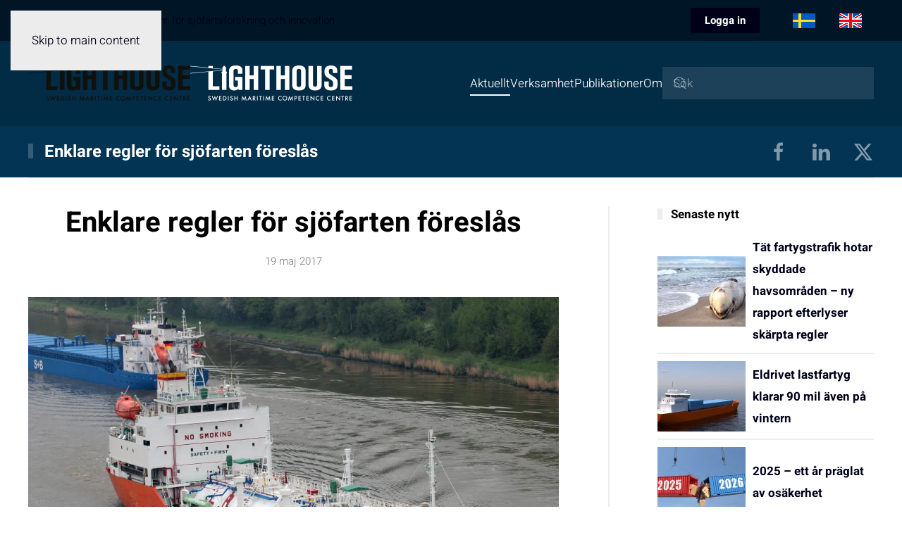

--- FILE ---
content_type: text/html; charset=utf-8
request_url: https://lighthouse.nu/sv/aktuellt/nyheter/enklare-regler-foer-sjoefarten-foereslas
body_size: 17841
content:
<!DOCTYPE html>
<html lang="sv-se" dir="ltr">
    <head>
        <meta name="viewport" content="width=device-width, initial-scale=1">
        <link rel="icon" href="/images/favicon_lighthouse.png" sizes="any">
                <link rel="apple-touch-icon" href="/images/favicon_lighthouse.png">
        <meta charset="utf-8">
	<meta name="och:class" content="ComContent">
	<meta name="och:twittercard" content="true">
	<meta name="twitter:card" content="summary">
	<meta name="twitter:title" content="Enklare regler för sjöfarten föreslås">
	<meta name="twitter:description" content="Det ska bli enklare att registrera mindre skepp och lättare att föra över skepp som köpts i utlandet. Det är två av åtgärderna som regeringen vill...">
	<meta name="twitter:image" content="https://lighthouse.nu/images/post_images/ship-286761.jpg">
	<meta name="och:opengraph" content="true">
	<meta name="och:fediverse" content="true">
	<meta property="og:type" content="article">
	<meta property="og:url" content="https://lighthouse.nu/sv/aktuellt/nyheter/enklare-regler-foer-sjoefarten-foereslas">
	<meta property="og:title" content="Enklare regler för sjöfarten föreslås">
	<meta property="og:image" content="https://lighthouse.nu/images/post_images/ship-286761.jpg">
	<meta property="og:image:width" content="5184">
	<meta property="og:image:height" content="3456">
	<meta property="og:site_name" content="Lighthouse">
	<meta property="og:description" content="Det ska bli enklare att registrera mindre skepp och lättare att föra över skepp som köpts i utlandet. Det är två av åtgärderna som regeringen vill...">
	<meta property="og:updated_time" content="2021-06-15 19:11:06">
	<meta property="og:image:alt" content="Enklare regler för sjöfarten föreslås">
	<meta property="og:locale" content="sv_SE">
	<meta property="article:modified_time" content="2021-06-15 19:11:06">
	<meta property="article:published_time" content="2022-09-13 13:25:34">
	<meta name="description" content="Det ska bli enklare att registrera mindre skepp och lättare att föra över skepp som köpts i utlandet. Det är två av åtgärderna som regeringen vill införa för at...">
	<meta name="generator" content="Joomla! - Open Source Content Management">
	<title>Enklare regler för sjöfarten föreslås - Lighthouse </title>
	<link href="https://lighthouse.nu/sv/search?format=opensearch" rel="search" title="OpenSearch Lighthouse" type="application/opensearchdescription+xml">
<link href="/media/vendor/joomla-custom-elements/css/joomla-alert.min.css?0.4.1" rel="stylesheet">
	<link href="/media/system/css/joomla-fontawesome.min.css?4.5.33" rel="preload" as="style" onload="this.onload=null;this.rel='stylesheet'">
	<link href="/templates/yootheme/css/theme.12.css?1768905241" rel="stylesheet">
	<link href="/templates/yootheme/css/custom.css?4.5.33" rel="stylesheet">
	<link href="/media/mod_languages/css/template.min.css?1f096b" rel="stylesheet">
<script src="/media/vendor/awesomplete/js/awesomplete.min.js?1.1.7" defer></script>
	<script type="application/json" class="joomla-script-options new">{"joomla.jtext":{"JLIB_JS_AJAX_ERROR_OTHER":"Ett fel uppstod när JSON-data hämtades: HTTP %s statuskod.","JLIB_JS_AJAX_ERROR_PARSE":"Ett parsningsfel har uppstått medan följande JSON-data behandlades:<br><code style=\"color:inherit;white-space:pre-wrap;padding:0;margin:0;border:0;background:inherit;\">%s<\/code>","JSHOWPASSWORD":"Visa lösenord","JHIDEPASSWORD":"Dölj lösenord","ERROR":"Fel","MESSAGE":"Meddelande","NOTICE":"Observera","WARNING":"Varning","JCLOSE":"Stäng","JOK":"OK","JOPEN":"Öppna"},"finder-search":{"url":"\/sv\/component\/finder\/?task=suggestions.suggest&amp;format=json&amp;tmpl=component&amp;Itemid=101"},"system.paths":{"root":"","rootFull":"https:\/\/lighthouse.nu\/","base":"","baseFull":"https:\/\/lighthouse.nu\/"},"csrf.token":"829e6e57f7e56a23050beb8fd74bf164","system.keepalive":{"interval":3540000,"uri":"\/sv\/component\/ajax\/?format=json"},"plg_system_schedulerunner":{"interval":300}}</script>
	<script src="/media/system/js/core.min.js?a3d8f8"></script>
	<script src="/media/vendor/webcomponentsjs/js/webcomponents-bundle.min.js?2.8.0" nomodule defer></script>
	<script src="/media/com_finder/js/finder.min.js?755761" type="module"></script>
	<script src="/media/system/js/joomla-hidden-mail.min.js?80d9c7" type="module"></script>
	<script src="/media/system/js/keepalive.min.js?08e025" type="module"></script>
	<script src="/media/system/js/fields/passwordview.min.js?61f142" defer></script>
	<script src="/media/system/js/messages.min.js?9a4811" type="module"></script>
	<script src="/media/plg_system_schedulerunner/js/run-schedule.min.js?229d3b" type="module"></script>
	<script src="/templates/yootheme/packages/theme-analytics/app/analytics.min.js?4.5.33" defer></script>
	<script src="/templates/yootheme/vendor/assets/uikit/dist/js/uikit.min.js?4.5.33"></script>
	<script src="/templates/yootheme/vendor/assets/uikit/dist/js/uikit-icons-tech-space.min.js?4.5.33"></script>
	<script src="/templates/yootheme/js/theme.js?4.5.33"></script>
	<script type="application/ld+json">{"@context":"https://schema.org","@graph":[{"@type":"Organization","@id":"https://lighthouse.nu/#/schema/Organization/base","name":"Lighthouse","url":"https://lighthouse.nu/"},{"@type":"WebSite","@id":"https://lighthouse.nu/#/schema/WebSite/base","url":"https://lighthouse.nu/","name":"Lighthouse","publisher":{"@id":"https://lighthouse.nu/#/schema/Organization/base"},"potentialAction":{"@type":"SearchAction","target":"https://lighthouse.nu/sv/search?q={search_term_string}","query-input":"required name=search_term_string"}},{"@type":"WebPage","@id":"https://lighthouse.nu/#/schema/WebPage/base","url":"https://lighthouse.nu/sv/aktuellt/nyheter/enklare-regler-foer-sjoefarten-foereslas","name":"Enklare regler för sjöfarten föreslås - Lighthouse ","description":"Det ska bli enklare att registrera mindre skepp och lättare att föra över skepp som köpts i utlandet. Det är två av åtgärderna som regeringen vill införa för at...","isPartOf":{"@id":"https://lighthouse.nu/#/schema/WebSite/base"},"about":{"@id":"https://lighthouse.nu/#/schema/Organization/base"},"inLanguage":"sv-SE"},{"@type":"Article","@id":"https://lighthouse.nu/#/schema/com_content/article/294","name":"Enklare regler för sjöfarten föreslås","headline":"Enklare regler för sjöfarten föreslås","inLanguage":"sv-SE","author":{"@type":"Person","name":"wnmedia"},"thumbnailUrl":"images/post_images/ship-286761.jpg","image":"images/post_images/ship-286761.jpg","articleSection":"Nyheter","dateCreated":"2017-05-19T12:52:00+00:00","interactionStatistic":{"@type":"InteractionCounter","userInteractionCount":673},"isPartOf":{"@id":"https://lighthouse.nu/#/schema/WebPage/base"}}]}</script>
	<script>window.yootheme ||= {}; var $theme = yootheme.theme = {"google_analytics":"UA-52203460-1","google_analytics_anonymize":"","i18n":{"close":{"label":"Close"},"totop":{"label":"Back to top"},"marker":{"label":"Open"},"navbarToggleIcon":{"label":"Open Menu"},"paginationPrevious":{"label":"Previous page"},"paginationNext":{"label":"N\u00e4sta sida"},"searchIcon":{"toggle":"Open Search","submit":"Submit Search"},"slider":{"next":"Next slide","previous":"Previous slide","slideX":"Slide %s","slideLabel":"%s of %s"},"slideshow":{"next":"Next slide","previous":"Previous slide","slideX":"Slide %s","slideLabel":"%s of %s"},"lightboxPanel":{"next":"Next slide","previous":"Previous slide","slideLabel":"%s of %s","close":"Close"}}};</script>
	<meta property="og:type"  content="article" />
	<meta property="og:site_name" content="Lighthouse"/>
	<meta property="og:title" content="Enklare regler för sjöfarten föreslås"/>
	<meta property="og:url" content="https%3A%2F%2Flighthouse.nu%2Fsv%2Faktuellt%2Fnyheter%2Fenklare-regler-foer-sjoefarten-foereslas"/>
	<meta name="twitter:card" content="summary">
	<meta name="twitter:title" content="Enklare regler för sjöfarten föreslås"/>
	<meta name="twitter:site" content="Lighthouse"/>
	<meta name="twitter:creator" content="Lighthouse"/>
	<meta property="og:image" content="https://lighthouse.nu/images/post_images/ship-286761.jpg"/>
	<meta name="twitter:image" content="https://lighthouse.nu/images/post_images/ship-286761.jpg" />
	<meta name="twitter:description" content="">
	<meta property="og:locale" content="sv_SE" class="4SEO_ogp_tag">
	<meta property="og:url" content="https://lighthouse.nu/sv/aktuellt/nyheter/enklare-regler-foer-sjoefarten-foereslas" class="4SEO_ogp_tag">
	<meta property="og:site_name" content="Lighthouse" class="4SEO_ogp_tag">
	<meta property="og:type" content="article" class="4SEO_ogp_tag">
	<meta property="og:title" content="Enklare regler för sjöfarten föreslås - Lighthouse " class="4SEO_ogp_tag">
	<meta property="og:description" content="Det ska bli enklare att registrera mindre skepp och lättare att föra över skepp som köpts i utlandet. Det är två av åtgärderna som regeringen vill införa för at..." class="4SEO_ogp_tag">
	<meta property="fb:app_id" content="966242223397117" class="4SEO_ogp_tag">
	<meta property="og:image" content="https://lighthouse.nu/images/post_images/ship-286761.jpg" class="4SEO_ogp_tag">
	<meta property="og:image:width" content="5184" class="4SEO_ogp_tag">
	<meta property="og:image:height" content="3456" class="4SEO_ogp_tag">
	<meta property="og:image:secure_url" content="https://lighthouse.nu/images/post_images/ship-286761.jpg" class="4SEO_ogp_tag">
	<meta name="twitter:card" content="summary" class="4SEO_tcards_tag">
	<meta name="twitter:url" content="https://lighthouse.nu/sv/aktuellt/nyheter/enklare-regler-foer-sjoefarten-foereslas" class="4SEO_tcards_tag">
	<meta name="twitter:title" content="Enklare regler för sjöfarten föreslås - Lighthouse " class="4SEO_tcards_tag">
	<meta name="twitter:description" content="Det ska bli enklare att registrera mindre skepp och lättare att föra över skepp som köpts i utlandet. Det är två av åtgärderna som regeringen vill införa för at..." class="4SEO_tcards_tag">
	<meta name="twitter:image" content="https://lighthouse.nu/images/post_images/ship-286761.jpg" class="4SEO_tcards_tag">
	<meta name="google-site-verification" content="PZtSjUUpx5-r_cOmm9evTbBwgk9-0DHM4uiSOgzPL3k"  class="4SEO_google_site_verification_tag" />
	<meta name="robots" content="max-snippet:-1, max-image-preview:large, max-video-preview:-1" class="4SEO_robots_tag">
	<script type="application/ld+json" class="4SEO_structured_data_breadcrumb">{
    "@context": "http://schema.org",
    "@type": "BreadcrumbList",
    "itemListElement": [
        {
            "@type": "listItem",
            "position": 1,
            "name": "Hem",
            "item": "https://lighthouse.nu/sv/"
        },
        {
            "@type": "listItem",
            "position": 2,
            "name": "Nyheter",
            "item": "https://lighthouse.nu/sv/aktuellt/nyheter"
        }
    ]
}</script>
<script type="application/ld+json" class="4SEO_structured_data_page">{
    "@context": "http://schema.org",
    "@graph": [
        {
            "@type": "NewsArticle",
            "author": {
                "@id": "https://lighthouse.nu/#wnmedia_3fe725cde6"
            },
            "dateModified": "2021-06-15T19:11:06Z",
            "datePublished": "2022-09-13T13:25:34Z",
            "description": "Det ska bli enklare att registrera mindre skepp och lättare att föra över skepp som köpts i utlandet. Det är två av åtgärderna som regeringen vill införa för at...",
            "headline": "Enklare regler för sjöfarten föreslås",
            "image": [
                {
                    "@type": "ImageObject",
                    "url": "https://lighthouse.nu/images/post_images/ship-286761.jpg",
                    "caption": "",
                    "description": "",
                    "width": 5184,
                    "height": 3456
                }
            ],
            "inLanguage": "sv-SE",
            "mainEntityOfPage": {
                "@type": "WebPage",
                "url": "https://lighthouse.nu/sv/aktuellt/nyheter/enklare-regler-foer-sjoefarten-foereslas"
            },
            "publisher": {
                "@id": "https://lighthouse.nu/#defaultPublisher"
            },
            "url": "https://lighthouse.nu/sv/aktuellt/nyheter/enklare-regler-foer-sjoefarten-foereslas"
        },
        {
            "@type": "Person",
            "name": "wnmedia",
            "@id": "https://lighthouse.nu/#wnmedia_3fe725cde6"
        },
        {
            "@id": "https://lighthouse.nu/#defaultPublisher",
            "@type": "Organization",
            "url": "https://lighthouse.nu/",
            "logo": {
                "@id": "https://lighthouse.nu/#defaultLogo"
            },
            "name": "Lighthouse",
            "location": {
                "@id": "https://lighthouse.nu/#defaultPlace"
            }
        },
        {
            "@id": "https://lighthouse.nu/#defaultLogo",
            "@type": "ImageObject",
            "url": "https://lighthouse.nu/images/lighthouse_logo_png-1.png",
            "width": 1918,
            "height": 418
        },
        {
            "@id": "https://lighthouse.nu/#defaultPlace",
            "@type": "Place",
            "address": {
                "@id": "https://lighthouse.nu/#defaultAddress"
            },
            "geo": {
                "@id": "https://lighthouse.nu/#defaultGeo"
            },
            "openingHoursSpecification": [
                {
                    "@type": "OpeningHoursSpecification",
                    "dayOfWeek": [
                        "monday",
                        "tuesday",
                        "wednesday",
                        "thursday",
                        "friday"
                    ],
                    "opens": "08:00",
                    "closes": "18:00"
                }
            ]
        },
        {
            "@id": "https://lighthouse.nu/#defaultAddress",
            "@type": "PostalAddress",
            "addressLocality": "Göteborg",
            "addressRegion": "Västra Götaland",
            "postalCode": "412 96 ",
            "streetAddress": "Chalmers tekniska högskola AB Lighthouse ",
            "addressCountry": ""
        },
        {
            "@id": "https://lighthouse.nu/#defaultGeo",
            "@type": "GeoCoordinates",
            "latitude": "57.7071191",
            "longitude": "11.9374919"
        }
    ]
}</script></head>
    <body class="">

        <div class="uk-hidden-visually uk-notification uk-notification-top-left uk-width-auto">
            <div class="uk-notification-message">
                <a href="#tm-main" class="uk-link-reset">Skip to main content</a>
            </div>
        </div>

        
        
        <div class="tm-page">

                        


<header class="tm-header-mobile uk-hidden@m">


        <div uk-sticky show-on-up animation="uk-animation-slide-top" cls-active="uk-navbar-sticky" sel-target=".uk-navbar-container">
    
        <div class="uk-navbar-container">

            <div class="uk-container uk-container-expand">
                <nav class="uk-navbar" uk-navbar="{&quot;align&quot;:&quot;left&quot;,&quot;container&quot;:&quot;.tm-header-mobile &gt; [uk-sticky]&quot;,&quot;boundary&quot;:&quot;.tm-header-mobile .uk-navbar-container&quot;}">

                                        <div class="uk-navbar-left ">

                                                    <a href="https://lighthouse.nu/sv/" aria-label="Back to home" class="uk-logo uk-navbar-item">
    <picture>
<source type="image/webp" srcset="/templates/yootheme/cache/53/lighthouse_logo_png-1-53ea9f0e.webp 120w, /templates/yootheme/cache/ea/lighthouse_logo_png-1-ea2b72c1.webp 240w" sizes="(min-width: 120px) 120px">
<img alt="Lighthouse" loading="eager" src="/templates/yootheme/cache/ee/lighthouse_logo_png-1-eeb09df6.png" width="120" height="26">
</picture><picture>
<source type="image/webp" srcset="/templates/yootheme/cache/6d/lighthouse_logo_neg_eps-6dd6ed26.webp 120w, /templates/yootheme/cache/09/lighthouse_logo_neg_eps-097df247.webp 240w" sizes="(min-width: 120px) 120px">
<img class="uk-logo-inverse" alt="Lighthouse" loading="eager" src="/templates/yootheme/cache/5e/lighthouse_logo_neg_eps-5ebb2c94.png" width="120" height="26">
</picture></a>
                        
                        
                        
                    </div>
                    
                    
                                        <div class="uk-navbar-right">

                                                    
                        
                                                    <a uk-toggle href="#tm-dialog-mobile" class="uk-navbar-toggle">

                <span class="uk-margin-small-right uk-text-middle">Meny</span>
        
        <div uk-navbar-toggle-icon></div>

        
    </a>
                        
                    </div>
                    
                </nav>
            </div>

        </div>

        </div>
    



        <div id="tm-dialog-mobile" uk-offcanvas="container: true; overlay: true" mode="reveal" flip>
        <div class="uk-offcanvas-bar uk-flex uk-flex-column">

                        <button class="uk-offcanvas-close uk-close-large" type="button" uk-close uk-toggle="cls: uk-close-large; mode: media; media: @s"></button>
            
                        <div class="uk-margin-auto-bottom">
                
<div class="uk-grid uk-child-width-1-1" uk-grid>    <div>
<div class="uk-panel" id="module-113">

    
    
<ul class="uk-nav uk-nav-default uk-nav-accordion" uk-nav="targets: &gt; .js-accordion">
    
	<li class="item-102 uk-active js-accordion uk-open uk-parent"><a href>Aktuellt <span uk-nav-parent-icon></span></a>
	<ul class="uk-nav-sub">

		<li class="item-103 uk-active"><a href="/sv/aktuellt/nyheter">Nyheter</a></li>
		<li class="item-104"><a href="/sv/aktuellt/omvaerld">Omvärld</a></li>
		<li class="item-105"><a href="/sv/aktuellt/externa-utlysningar">Externa utlysningar</a></li>
		<li class="item-109"><a href="/sv/aktuellt/event">Event</a></li>
		<li class="item-110"><a href="/sv/aktuellt/sommar-jobb">Sommarjobb</a></li>
		<li class="item-192"><a href="/sv/aktuellt/forskningsfinansiarer">Forskningsfinansiärer</a></li></ul></li>
	<li class="item-106 js-accordion uk-parent"><a href>Verksamhet <span uk-nav-parent-icon></span></a>
	<ul class="uk-nav-sub">

		<li class="item-112"><a href="/sv/verksamhet/hallbar-sjoefart">Program Hållbar sjöfart</a></li>
		<li class="item-193"><a href="/sv/verksamhet/fossilfri-sjofart">Fossilfri sjöfart</a></li>
		<li class="item-196"><a href="/sv/verksamhet/hamnar">Hamnar</a></li>
		<li class="item-114"><a href="/sv/verksamhet/fokusgrupper">Fokusgrupper</a></li>
		<li class="item-113"><a href="/sv/verksamhet/nria-sjoefart-2025">NRIA Sjöfart 2025</a></li>
		<li class="item-118"><a href="/sv/verksamhet/aktuella-projekt">Lighthouse egna förstudier</a></li>
		<li class="item-119"><a href="/sv/verksamhet/traineeprogram">Traineeprogram</a></li></ul></li>
	<li class="item-107 js-accordion uk-parent"><a href>Publikationer <span uk-nav-parent-icon></span></a>
	<ul class="uk-nav-sub">

		<li class="item-108"><a href="/sv/publikationer/lighthouse-rapporter">Lighthouse rapporter</a></li>
		<li class="item-120"><a href="/sv/publikationer/oevriga-vetenskapliga-rapporter">Andra vetenskapliga rapporter</a></li>
		<li class="item-188"><a href="/sv/publikationer/arsrapporter">Årsrapporter</a></li>
		<li class="item-122"><a href="/sv/publikationer/nyhetsbrev">Nyhetsbrev</a></li></ul></li>
	<li class="item-191 js-accordion uk-parent"><a href>Om <span uk-nav-parent-icon></span></a>
	<ul class="uk-nav-sub">

		<li class="item-111"><a href="/sv/om/om-lighthouse">Om Lighthouse</a></li>
		<li class="item-115"><a href="/sv/om/organisation-och-kontakt">Organisation och kontakt</a></li>
		<li class="item-116"><a href="/sv/om/medlemmar">Medlemmar</a></li>
		<li class="item-117"><a href="/sv/om/pressmaterial">Pressmaterial</a></li></ul></li></ul>

</div>
</div>    <div>
<div class="uk-panel" id="module-116">

    
    
<div class="uk-panel mod-languages">

        <p><span class="uk-h5">Change language</span></p>
    
    
        <ul class="uk-subnav">
                                            <li class="uk-active">
                    <a style="display: flex !important;" href="https://lighthouse.nu/sv/aktuellt/nyheter/enklare-regler-foer-sjoefarten-foereslas">
                                                    <img title="Swedish (Sweden)" src="/media/mod_languages/images/swedish.gif" alt="Swedish (Sweden)">                                            </a>
                </li>
                                                            <li >
                    <a style="display: flex !important;" href="/en/">
                                                    <img title="English (United Kingdom)" src="/media/mod_languages/images/english.gif" alt="English (United Kingdom)">                                            </a>
                </li>
                                    </ul>

    
    
</div>

</div>
</div>    <div>
<div class="uk-panel" id="module-tm-4">

    
    

    <form id="search-tm-4" action="/sv/search" method="get" role="search" class="uk-search js-finder-searchform uk-search-default uk-width-1-1"><span uk-search-icon></span><input name="q" class="js-finder-search-query uk-search-input" placeholder="Sök" required aria-label="Sök" type="search"></form>
    

</div>
</div></div>
            </div>
            
            
        </div>
    </div>
    
    
    

</header>




<header class="tm-header uk-visible@m">

<div class="tm-toolbar uk-visible@m">
    <div class="uk-container uk-flex uk-flex-middle uk-container-xlarge">

                <div>
            <div class="uk-grid-medium uk-child-width-auto uk-flex-middle" uk-grid="margin: uk-margin-small-top">

                                <div>
<div class="uk-panel" id="module-144">

    
    
<div class="uk-margin-remove-last-child custom" >Sveriges samverkansplattform för sjöfartsforskning och innovation </div>

</div>
</div>
                
                
            </div>
        </div>
        
                <div class="uk-margin-auto-left">
            <div class="uk-grid-medium uk-child-width-auto uk-flex-middle" uk-grid="margin: uk-margin-small-top">
                <div>
<div class="uk-panel" id="module-137">

    
    <style>
#login-form-137 .jp_extra_buttons svg, #login-form-137 .jp_extra_buttons img {
  width: 20px;
}
0
</style>
<style>
/*.jp_login
{
	width:px;
}*/
.jp-login-login-form-137{
  width:300px !important;	
}
</style>
    
    <div class="uk-inline">
        <button type="button" class="uk-button uk-button-secondary uk-button-small jp_mainbtn" >Logga in</button>
    <div class="uk-padding-remove" uk-dropdown="mode: click; pos: bottom-center; ">
    <div>
    <form  id="login-form-137"  class="jp-login-login-form-137 uk-card uk-card-body uk-card-secondary uk-padding 0" action="/sv/aktuellt/nyheter/enklare-regler-foer-sjoefarten-foereslas" method="post" >
 
    <h4 class='uk-text-left uk-margin-small  jp_logintitle'>Logga in</h4>
    
   
        <div class="mod-login__username form-group uk-margin-small ">
                                <div class="uk-form-controls uk-margin-small  ">
                <div class="uk-inline uk-width-1-1 inlineinput ">
                <span class="uk-form-icon " uk-icon="icon:user"></span>                <span class="uk-form-icon " uk-icon="icon:user"></span>              		  <input id="modlgn-username-137" type="text" name="username" class="jp_username form-control uk-input uk-width-1-1 " autocomplete="Användarnamn" placeholder="Användarnamn" required="required">
                </div>
                </div>
            
        </div>
        
        <div class="mod-login__password form-group uk-margin-small  ">
          			
                                <div class="uk-form-controls uk-margin-small  ">
                <div class="uk-inline uk-width-1-1 inlineinput">
                <span class="uk-form-icon " uk-icon="icon:lock"></span>                <input id="modlgn-passwd-137" type="password" name="password" autocomplete="Lösenord" class="jp_password form-control uk-input  uk-width-1-1 " placeholder="Lösenord" required="required">
				                </div>
                </div>
          
        </div>
        
    
	            
         
       
                        <div class="mod-login__submit form-group uk-margin-small  ">
            <button type="submit" name="Submit" class="uk-button uk-button-primary uk-button-small uk-width-1-1 jp_loginbtn">Logga in</button>
        </div>
        
                 
        
        
                        
        
		        
        
      
        <input type="hidden" name="option" value="com_users">
        <input type="hidden" name="task" value="user.login">
        <input type="hidden" name="return" value="aHR0cHM6Ly9saWdodGhvdXNlLm51L3N2L2FrdHVlbGx0L255aGV0ZXIvZW5rbGFyZS1yZWdsZXItZm9lci1zam9lZmFydGVuLWZvZXJlc2xhcw==">
        <input type="hidden" name="829e6e57f7e56a23050beb8fd74bf164" value="1">    
   
</form>
     </div>
    </div>
    </div>
  
    
</div>
</div><div>
<div class="uk-panel" id="module-110">

    
    
<div class="uk-panel mod-languages">

    
    
        <ul class="uk-subnav">
                                            <li class="uk-active">
                    <a style="display: flex !important;" href="https://lighthouse.nu/sv/aktuellt/nyheter/enklare-regler-foer-sjoefarten-foereslas">
                                                    <img title="Swedish (Sweden)" src="/media/mod_languages/images/swedish.gif" alt="Swedish (Sweden)">                                            </a>
                </li>
                                                            <li >
                    <a style="display: flex !important;" href="/en/">
                                                    <img title="English (United Kingdom)" src="/media/mod_languages/images/english.gif" alt="English (United Kingdom)">                                            </a>
                </li>
                                    </ul>

    
    
</div>

</div>
</div>
            </div>
        </div>
        
    </div>
</div>

        <div uk-sticky media="@m" show-on-up animation="uk-animation-slide-top" cls-active="uk-navbar-sticky" sel-target=".uk-navbar-container">
    
        <div class="uk-navbar-container">

            <div class="uk-container uk-container-xlarge">
                <nav class="uk-navbar" uk-navbar="{&quot;align&quot;:&quot;left&quot;,&quot;container&quot;:&quot;.tm-header &gt; [uk-sticky]&quot;,&quot;boundary&quot;:&quot;.tm-header .uk-navbar-container&quot;}">

                                        <div class="uk-navbar-left ">

                                                    <a href="https://lighthouse.nu/sv/" aria-label="Back to home" class="uk-logo uk-navbar-item">
    <picture>
<source type="image/webp" srcset="/templates/yootheme/cache/c3/lighthouse_logo_png-1-c3d9f014.webp 230w, /templates/yootheme/cache/df/lighthouse_logo_png-1-df04f360.webp 459w, /templates/yootheme/cache/54/lighthouse_logo_png-1-5434aadf.webp 460w" sizes="(min-width: 230px) 230px">
<img alt="Lighthouse" loading="eager" src="/templates/yootheme/cache/7e/lighthouse_logo_png-1-7e83f2ec.png" width="230" height="50">
</picture><picture>
<source type="image/webp" srcset="/templates/yootheme/cache/fd/lighthouse_logo_neg_eps-fde5823c.webp 230w, /templates/yootheme/cache/db/lighthouse_logo_neg_eps-db3c83f5.webp 459w, /templates/yootheme/cache/50/lighthouse_logo_neg_eps-500cda4a.webp 460w" sizes="(min-width: 230px) 230px">
<img class="uk-logo-inverse" alt="Lighthouse" loading="eager" src="/templates/yootheme/cache/ce/lighthouse_logo_neg_eps-ce88438e.png" width="230" height="50">
</picture></a>
                        
                        
                        
                    </div>
                    
                    
                                        <div class="uk-navbar-right">

                                                    
<ul class="uk-navbar-nav" id="module-111">
    
	<li class="item-102 uk-active uk-parent"><a role="button">Aktuellt</a>
	<div class="uk-drop uk-navbar-dropdown" mode="hover" pos="bottom-left"><div><ul class="uk-nav uk-navbar-dropdown-nav">

		<li class="item-103 uk-active"><a href="/sv/aktuellt/nyheter">Nyheter</a></li>
		<li class="item-104"><a href="/sv/aktuellt/omvaerld">Omvärld</a></li>
		<li class="item-105"><a href="/sv/aktuellt/externa-utlysningar">Externa utlysningar</a></li>
		<li class="item-109"><a href="/sv/aktuellt/event">Event</a></li>
		<li class="item-110"><a href="/sv/aktuellt/sommar-jobb">Sommarjobb</a></li>
		<li class="item-192"><a href="/sv/aktuellt/forskningsfinansiarer">Forskningsfinansiärer</a></li></ul></div></div></li>
	<li class="item-106 uk-parent"><a role="button">Verksamhet</a>
	<div class="uk-drop uk-navbar-dropdown" mode="hover" pos="bottom-left"><div><ul class="uk-nav uk-navbar-dropdown-nav">

		<li class="item-112"><a href="/sv/verksamhet/hallbar-sjoefart">Program Hållbar sjöfart</a></li>
		<li class="item-193"><a href="/sv/verksamhet/fossilfri-sjofart">Fossilfri sjöfart</a></li>
		<li class="item-196"><a href="/sv/verksamhet/hamnar">Hamnar</a></li>
		<li class="item-114"><a href="/sv/verksamhet/fokusgrupper">Fokusgrupper</a></li>
		<li class="item-113"><a href="/sv/verksamhet/nria-sjoefart-2025">NRIA Sjöfart 2025</a></li>
		<li class="item-118"><a href="/sv/verksamhet/aktuella-projekt">Lighthouse egna förstudier</a></li>
		<li class="item-119"><a href="/sv/verksamhet/traineeprogram">Traineeprogram</a></li></ul></div></div></li>
	<li class="item-107 uk-parent"><a role="button">Publikationer</a>
	<div class="uk-drop uk-navbar-dropdown" mode="hover" pos="bottom-left"><div><ul class="uk-nav uk-navbar-dropdown-nav">

		<li class="item-108"><a href="/sv/publikationer/lighthouse-rapporter">Lighthouse rapporter</a></li>
		<li class="item-120"><a href="/sv/publikationer/oevriga-vetenskapliga-rapporter">Andra vetenskapliga rapporter</a></li>
		<li class="item-188"><a href="/sv/publikationer/arsrapporter">Årsrapporter</a></li>
		<li class="item-122"><a href="/sv/publikationer/nyhetsbrev">Nyhetsbrev</a></li></ul></div></div></li>
	<li class="item-191 uk-parent"><a role="button">Om</a>
	<div class="uk-drop uk-navbar-dropdown" mode="hover" pos="bottom-left"><div><ul class="uk-nav uk-navbar-dropdown-nav">

		<li class="item-111"><a href="/sv/om/om-lighthouse">Om Lighthouse</a></li>
		<li class="item-115"><a href="/sv/om/organisation-och-kontakt">Organisation och kontakt</a></li>
		<li class="item-116"><a href="/sv/om/medlemmar">Medlemmar</a></li>
		<li class="item-117"><a href="/sv/om/pressmaterial">Pressmaterial</a></li></ul></div></div></li></ul>

                        
                                                    
<div class="uk-navbar-item" id="module-tm-3">

    
    

    <form id="search-tm-3" action="/sv/search" method="get" role="search" class="uk-search js-finder-searchform uk-search-navbar"><span uk-search-icon></span><input name="q" class="js-finder-search-query uk-search-input" placeholder="Sök" required aria-label="Sök" type="search"></form>
    

</div>

                        
                    </div>
                    
                </nav>
            </div>

        </div>

        </div>
    







</header>

            
            

            <main id="tm-main" >

                
                <div id="system-message-container" aria-live="polite"></div>

                <!-- Builder #template-MWHj7Jxr -->
<div class="uk-section-primary uk-section uk-section-xsmall">
    
        
        
        
            
                                <div class="uk-container uk-container-xlarge">                
                    <div class="uk-grid tm-grid-expand uk-margin" uk-grid>
<div class="uk-grid-item-match uk-flex-middle uk-width-1-2@m">
    
        
            
            
                        <div class="uk-panel uk-width-1-1">            
                
                    
<h1 class="uk-h3 uk-heading-bullet">        Enklare regler för sjöfarten föreslås    </h1>
                
                        </div>            
        
    
</div>
<div class="uk-grid-item-match uk-flex-middle uk-width-1-2@m">
    
        
            
            
                        <div class="uk-panel uk-width-1-1">            
                
                    
<div class="uk-margin uk-text-right" uk-scrollspy="target: [uk-scrollspy-class];">    <ul class="uk-child-width-auto uk-grid-medium uk-flex-inline uk-flex-middle" uk-grid>
            <li class="el-item">
<a class="el-link uk-icon-link" href="http://www.facebook.com/lighthousese" aria-label="Besök vår Facebook" target="_blank" rel="noreferrer"><span uk-icon="icon: facebook; width: 30; height: 30;"></span></a></li>
            <li class="el-item">
<a class="el-link uk-icon-link" href="https://www.linkedin.com/company/lighthouse-swedish-maritime-competence-centre?trk=company_name" aria-label="Besök vår LinkedIn" target="_blank" rel="noreferrer"><span uk-icon="icon: linkedin; width: 30; height: 30;"></span></a></li>
            <li class="el-item">
<a class="el-link uk-icon-link" href="https://x.com/LighthouseSE" aria-label="Besök vår X.com profil" target="_blank" rel="noreferrer"><span uk-icon="icon: x; width: 30; height: 30;"></span></a></li>
    
    </ul></div>
                
                        </div>            
        
    
</div></div>
                                </div>                
            
        
    
</div>
<div class="uk-section-default uk-section uk-padding-remove-top">
    
        
        
        
            
                                <div class="uk-container uk-container-large">                
                    <div class="uk-grid tm-grid-expand uk-child-width-1-1 uk-grid-margin">
<div class="uk-width-1-1">
    
        
            
            
            
                
                    <hr>
                
            
        
    
</div></div><div class="uk-grid tm-grid-expand uk-grid-column-large uk-grid-divider uk-grid-margin" uk-grid>
<div class="uk-width-2-3@m">
    
        
            
            
            
                
                    
<h1 class="uk-margin-small uk-width-2xlarge uk-margin-auto uk-text-center">        Enklare regler för sjöfarten föreslås    </h1><div class="uk-panel uk-text-meta uk-margin uk-margin-remove-bottom uk-text-center">19 maj 2017</div>
<div class="uk-margin-medium">
        <picture>
<source type="image/webp" srcset="/templates/yootheme/cache/e2/ship-286761-e222dee8.webp 768w, /templates/yootheme/cache/7b/ship-286761-7b52ce39.webp 940w, /sv/component/ajax/?p=image&amp;src=%7B%22file%22%3A%22images%2Fpost_images%2Fship-286761.jpg%22%2C%22type%22%3A%22webp%2C85%22%2C%22thumbnail%22%3A%221024%2C683%2C%22%7D&amp;hash=af3edbb8 1024w, /sv/component/ajax/?p=image&amp;src=%7B%22file%22%3A%22images%2Fpost_images%2Fship-286761.jpg%22%2C%22type%22%3A%22webp%2C85%22%2C%22thumbnail%22%3A%221366%2C911%2C%22%7D&amp;hash=9ffd29aa 1366w, /sv/component/ajax/?p=image&amp;src=%7B%22file%22%3A%22images%2Fpost_images%2Fship-286761.jpg%22%2C%22type%22%3A%22webp%2C85%22%2C%22thumbnail%22%3A%221600%2C1067%2C%22%7D&amp;hash=202fdf61 1600w, /sv/component/ajax/?p=image&amp;src=%7B%22file%22%3A%22images%2Fpost_images%2Fship-286761.jpg%22%2C%22type%22%3A%22webp%2C85%22%2C%22thumbnail%22%3A%221880%2C1254%2C%22%7D&amp;hash=a76dc91b 1880w" sizes="(min-width: 940px) 940px">
<img src="/templates/yootheme/cache/06/ship-286761-0634f03b.jpeg" width="940" height="627" class="el-image" alt loading="lazy">
</picture>    
    
</div><div class="uk-panel uk-margin-medium uk-width-2xlarge uk-margin-auto"><p>Det ska bli enklare att registrera mindre skepp och lättare att föra över skepp som köpts i utlandet. Det är två av åtgärderna som regeringen vill införa för att underlätta för sjöfarten.</p>



<p>- Regeringen vill utveckla den svenska sjöfarten. Det handlar både om jobben, transporteffektiviteten och klimatet. De regelförenklingar som nu föreslås i lagrådsremissen är ytterligare en bit i regeringens arbete för att främja sjöfarten, säger infrastrukturminister Anna Johansson i regeringens&nbsp;<a href="http://www.regeringen.se/pressmeddelanden/2017/05/regeringen-fortsatter-sitt-arbete-med-regelforenkling-inom-sjofarten/" target="_blank" rel="noreferrer noopener">pressmeddelande</a>.</p>



<ul><li>I lagrådsremissen föreslås att registreringen av mindre skepp förenklas. Genom att storleksmåtten för indelningen av fartyg i skepp och båtar ändras så att fartyg bara kommer att räknas som skepp om deras skrovlängd är över 24 meter. I dag gäller att ett skepp ska ha en längd på minst 12 meter och en bredd på minst 4 meter. Detta innebär att pantsättningen av skepp genom pantbrev och inteckningar bara kommer gälla de lite större fartygen som fortfarande kommer att klassas som skepp. Detta underlättar ägande och användande av mindre fartyg i de maritima näringarna.</li><li>Registreringsskyldigheten för båtar utökas till att inte bara omfatta båtar som används i vissa yrkesmässiga syften utan även andra båtar, men då bara om skrovlängden är 15-24 meter.</li><li>Regeringen föreslår också att det införs en möjlighet till en villkorad tillfällig registrering i fartygsregistret för att underlätta överföringen av skepp som köpts i utlandet och ett utländskt fartygsregister kräver registrering i Sverige innan slutlig avregistrering kan ske i det gamla hemlandet.</li><li>Den otidsenliga rätten till särskiljande skeppsnamn avvecklas också eftersom skepp i dag identifieras genom sitt så kallade IMO-nummer från FN:s sjöfartsorganisation.</li></ul>



<p>Lagändringarna föreslås träda i kraft den 1 februari 2018.</p>



<p>Att genomföra förenklingar för sjöfarten är en av flera aktiviteter som pågår i det sjöfartsdelen av regeringens maritima strategi. Regeringen vill stärka den svenska sjöfartens konkurrenskraft och arbetar för en överflyttning av gods från väg till sjöfart.</p></div><hr>
<div class="uk-text-meta uk-text-center">        Dela på    </div><script>

document.addEventListener('DOMContentLoaded', function () {
	UIkit.icon.add('discord','<svg xmlns="http://www.w3.org/2000/svg" fill="currentColor" class="bi bi-telegram" viewBox="0 0 16 16" width="20" height="20"><path d="M16 8A8 8 0 1 1 0 8a8 8 0 0 1 16 0zM8.287 5.906c-.778.324-2.334.994-4.666 2.01-.378.15-.577.298-.595.442-.03.243.275.339.69.47l.175.055c.408.133.958.288 1.243.294.26.006.549-.1.868-.32 2.179-1.471 3.304-2.214 3.374-2.23.05-.012.12-.026.166.016.047.041.042.12.037.141-.03.129-1.227 1.241-1.846 1.817-.193.18-.33.307-.358.336a8.154 8.154 0 0 1-.188.186c-.38.366-.664.64.015 1.088.327.216.589.393.85.571.284.194.568.387.936.629.093.06.183.125.27.187.331.236.63.448.997.414.214-.02.435-.22.547-.82.265-1.417.786-4.486.906-5.751a1.426 1.426 0 0 0-.013-.315.337.337 0 0 0-.114-.217.526.526 0 0 0-.31-.093c-.3.005-.763.166-2.984 1.09z"/></svg>');
	
	UIkit.icon.add('twitter_new','<svg version="1.0" xmlns="http://www.w3.org/2000/svg" width="20" height="20" viewBox="0 0 461.000000 461.000000" preserveAspectRatio="xMidYMid meet"><g transform="translate(0.000000,461.000000) scale(0.100000,-0.100000)" fill="#000000" stroke="none"><path d="M26 4478 c9 -14 213 -301 320 -448 153 -212 730 -1017 844 -1179 30 -43 162 -227 292 -409 131 -181 240 -336 243 -344 5 -12 -28 -57 -160 -219 -102 -125 -404 -492 -520 -633 -28 -34 -100 -122 -160 -196 -60 -74 -132 -162 -160 -196 -119 -145 -181 -220 -192 -234 -6 -8 -40 -49 -75 -91 -35 -41 -99 -120 -143 -174 -44 -54 -106 -130 -138 -168 -31 -38 -57 -73 -57 -78 0 -5 151 -9 339 -9 l338 0 56 68 c124 150 314 381 347 422 19 23 60 72 90 109 30 36 75 91 100 122 59 74 388 474 491 598 30 35 63 75 73 90 42 56 98 121 105 121 4 0 36 -41 71 -91 36 -51 110 -154 165 -230 55 -76 141 -196 191 -266 50 -70 133 -186 184 -258 52 -71 105 -146 119 -166 166 -236 368 -512 376 -515 5 -2 321 -3 702 -2 l692 3 -42 57 c-23 31 -80 111 -127 177 -91 130 -344 488 -433 611 -69 96 -183 258 -239 337 -23 34 -92 132 -153 218 -60 86 -116 163 -122 170 -7 8 -13 16 -13 19 0 3 -26 40 -58 83 -32 43 -91 126 -132 185 -41 59 -158 224 -259 365 -100 142 -190 268 -198 280 -17 25 -26 12 172 252 61 73 133 162 160 196 28 35 160 196 295 360 135 163 256 312 270 330 14 18 75 92 135 165 61 73 133 161 160 195 91 115 268 328 287 347 10 10 18 22 18 28 0 6 -121 10 -342 10 l-343 0 -61 -78 c-70 -88 -242 -297 -714 -872 -109 -132 -216 -264 -263 -323 -26 -32 -61 -75 -78 -95 -37 -41 -26 -49 -116 79 -29 41 -92 130 -141 199 -49 69 -155 220 -237 335 -82 116 -171 242 -199 282 -28 39 -91 128 -141 198 -49 70 -114 160 -143 201 l-53 74 -715 0 c-570 0 -714 -3 -708 -12z m1270 -481 c55 -77 213 -300 380 -537 57 -80 129 -182 161 -227 32 -46 99 -140 149 -210 90 -127 604 -852 818 -1156 186 -264 505 -713 595 -840 25 -34 70 -98 101 -142 31 -44 96 -135 143 -203 48 -67 87 -127 87 -132 0 -6 -74 -10 -189 -10 l-189 0 -198 276 c-110 153 -215 300 -234 328 -20 28 -62 88 -95 133 -33 45 -94 130 -135 188 -41 58 -96 133 -121 168 -25 34 -66 91 -91 127 -25 36 -94 133 -153 215 -149 207 -277 385 -295 412 -8 12 -103 144 -210 293 -107 148 -209 289 -225 313 -17 23 -75 105 -130 181 -55 77 -118 165 -140 197 -22 31 -142 200 -267 374 -126 173 -228 318 -228 320 0 3 93 5 208 5 l207 0 51 -73z"/></g></svg>');

	UIkit.icon.add('viber','<svg aria-labelledby="viber-icon" role="img" width="20" height="20" viewBox="0 0 24 24" xmlns="http://www.w3.org/2000/svg">fill="currentColor"<title id="viber-icon">Viber icon</title><path d="M20.812 2.343c-.596-.549-3.006-2.3-8.376-2.325 0 0-6.331-.38-9.415 2.451C1.302 4.189.698 6.698.634 9.82.569 12.934.487 18.774 6.12 20.36h.005l-.005 2.416s-.034.979.609 1.178c.779.24 1.236-.504 1.98-1.303.409-.439.972-1.088 1.397-1.582 3.851.322 6.813-.416 7.149-.525.777-.254 5.176-.816 5.893-6.658.738-6.021-.357-9.83-2.338-11.547v.004zm.652 11.112c-.615 4.876-4.184 5.187-4.83 5.396-.285.092-2.895.738-6.164.525 0 0-2.445 2.941-3.195 3.705-.121.121-.271.166-.361.145-.135-.029-.164-.18-.164-.404l.015-4.006c-.015 0 0 0 0 0-4.771-1.336-4.485-6.301-4.425-8.91.044-2.596.538-4.726 1.994-6.167 2.611-2.371 7.997-2.012 7.997-2.012 4.543.016 6.721 1.385 7.223 1.846 1.674 1.432 2.529 4.865 1.904 9.893l.006-.011zM7.741 4.983c.242 0 .459.109.629.311.004.002.58.695.83 1.034.235.32.551.83.711 1.115.285.51.104 1.032-.172 1.248l-.566.45c-.285.229-.25.653-.25.653s.84 3.157 3.959 3.953c0 0 .426.039.654-.246l.451-.569c.213-.285.734-.465 1.244-.181.285.15.795.466 1.116.704.339.24 1.032.826 1.036.826.33.271.404.689.18 1.109v.016c-.23.405-.541.78-.934 1.141h-.008c-.314.27-.629.42-.944.449-.03 0-.075.016-.136 0-.135 0-.27-.029-.404-.061v-.014c-.48-.135-1.275-.48-2.596-1.216-.855-.479-1.574-.96-2.189-1.455-.315-.255-.645-.54-.976-.87l-.076-.028-.03-.03-.029-.029c-.331-.33-.615-.66-.871-.98-.48-.609-.96-1.327-1.439-2.189-.735-1.32-1.08-2.115-1.215-2.596H5.7c-.045-.134-.075-.269-.06-.404-.015-.061 0-.105 0-.141.03-.299.189-.614.458-.944h.005c.355-.39.738-.704 1.146-.933.164-.091.329-.135.479-.135h.016l-.003.012zm4.095-.683h.116l.076.002h.02l.089.005h.511l.135.015h.074l.15.016h.03l.104.015h.016l.074.015c.046 0 .076.016.105.016h.091l.075.029.06.016.06.015.03.015h.045l.046.016h.029l.074.016.045.014.046.016.06.016.03.014c.03 0 .06.016.091.016l.044.015.046.016.119.044.061.031.135.06.045.015.045.016.09.045.061.015.029.015.076.031.029.014.061.031.045.014.045.03.059.03.046.029.03.016.061.03.044.03.075.045.045.016.074.044.016.015.045.031.09.074.046.03.044.03.031.014.045.031.074.074.061.045.045.03.016.015.029.016.074.061.046.044.03.03.045.029.045.031.029.015.12.12.06.061.135.135.031.029c.016.016.045.045.061.075l.029.03.166.194.045.06c.014.016.014.031.029.031l.09.135.045.045.09.12.076.12.045.09.059.105.045.09.016.029.029.061.076.15.074.149.031.075c.059.135.104.27.164.42.074.195.135.404.18.63.045.165.076.315.105.48l.029.27.045.3c.016.121.031.256.031.375.014.121.014.24.014.359v.256c0 .016-.006.029-.014.045-.016.03-.031.045-.061.075-.021.015-.049.046-.08.046-.029.014-.059.014-.09.014h-.045c-.029 0-.059-.014-.09-.029-.029-.016-.061-.03-.074-.061-.016-.029-.045-.061-.061-.09s-.031-.06-.031-.09v-.359c-.014-.209-.029-.425-.059-.639-.016-.146-.045-.284-.061-.42 0-.074-.016-.146-.029-.209l-.029-.15-.038-.141-.016-.09-.045-.15c-.029-.12-.074-.24-.119-.36-.029-.091-.061-.165-.105-.239l-.029-.076-.135-.27-.031-.045c-.061-.135-.135-.27-.225-.391l-.045-.074h-.201l-.064-.091c-.055-.089-.114-.165-.18-.239l-.125-.15-.015-.016-.046-.057-.035-.045-.075-.074-.015-.03-.07-.06-.045-.046-.083-.075-.04-.037-.046-.045-.015-.016c-.016-.015-.045-.045-.075-.06l-.076-.062-.03-.015-.061-.046-.074-.06-.045-.036-.03-.016-.06-.053c0-.016-.016-.016-.031-.016l-.029-.029-.015-.016v-.013l-.03-.014-.061-.037-.044-.031-.075-.045-.06-.045-.029-.016-.032-.013h-.09l-.019-.016-.065-.035-.009-.014-.03-.016-.045-.021h-.012l-.045-.016-.025-.015-.045-.015-.01-.011-.03-.016-.053-.029-.03-.015-.09-.03-.074-.029-.137-.016-.044-.029c-.015-.01-.03-.016-.046-.016l-.029-.015c-.029-.011-.045-.016-.075-.03l-.03-.016h-.029l-.061-.029-.029-.016-.045-.015h-.092c-.008 0-.019-.005-.03-.007h-.09l-.045-.016h-.015l-.045-.016h-.041c-.025-.014-.045-.014-.07-.014l-.01-.016-.06-.015c-.03-.016-.056-.016-.084-.016l-.045-.015-.05-.016-.045-.014-.061-.016h-.061l-.179-.022h-.09l-.116-.015h-.076l-.068-.008h-.03l-.054-.016h-.285l-.01-.015h-.061c-.03 0-.064-.015-.09-.03-.03-.016-.061-.029-.081-.06l-.03-.046c-.029-.029-.029-.06-.045-.09-.014-.028-.014-.059-.014-.089s0-.06.015-.09c.016-.029.029-.06.061-.075.015-.03.044-.044.074-.06.029-.016.061-.03.09-.03h.061l.015.066zm.554 1.574l.037.003.061.006c.008 0 .018 0 .029.003.022 0 .045.004.075.006l.06.008.024.016.045.015.048.015.045.016h.03l.042.015.07.015.056.016.026.014h.073l.119.028.046.015.045.015.045.016s.015 0 .015.015l.046.015.044.016.045.016c.015 0 .03.014.046.014.007 0 .014.016.025.016l.064.03h.029l.09.03.05.029.046.03.108.045.06.015.031.031c.045.014.09.044.135.059l.048.03.048.03.049.029c.045.03.082.046.121.076l.029.014.041.031.022.015.075.045.037.03.065.043.029.015.03.015.046.03.06.046c.015.014.022.014.034.029.01.015.016.015.025.03l.033.03.036.029.03.03.046.046.029.03.016.016.09.089.016.016c0 .015.015.03.029.03l.016.013.045.046.029.045.03.03.045.06.046.046.09.119.014.029.061.076.016.029.015.031.015.029.016.03c.016.015.016.03.029.06l.043.076.016.015.029.061.031.044c.014.015.014.029.029.045l.03.045.03.061.029.059.016.046c.015.044.045.075.06.12 0 .015.015.029.015.045l.045.119.061.195c0 .016.015.045.015.061l.046.135.044.18.046.24c.014.074.014.135.029.211.016.119.03.238.03.359l.015.21v.165c0 .016 0 .029-.015.045l-.044.043c-.029.023-.045.045-.074.061-.03.015-.061.029-.09.04-.031.016-.075.016-.105.016-.029 0-.061-.016-.09-.03-.016 0-.03-.016-.045-.021-.031-.014-.061-.039-.075-.065-.03-.03-.046-.06-.046-.091l-.014-.044v-.313c0-.133-.016-.256-.031-.385-.015-.135-.044-.285-.074-.42-.029-.09-.045-.18-.075-.26l-.03-.091-.029-.075-.016-.03-.045-.12-.045-.09-.075-.149-.069-.12v-.019l-.029-.047-.03-.038-.045-.075-.046-.061-.089-.119c-.046-.061-.09-.12-.142-.178-.014-.015-.029-.029-.029-.045l-.03-.029-.017-.016-.03-.014-.03-.027v-.146l-.119-.113-.075-.068v-.014l-.03-.031-.038-.029-.015-.016c0-.015-.016-.015-.029-.015l-.046-.016-.015-.015-.061-.045-.014-.016-.016-.015c-.012-.015-.023-.015-.03-.015l-.06-.045-.016-.016-.06-.029-.011-.016-.045-.029-.03-.016-.03-.029-.029-.031h-.016c-.029-.029-.06-.044-.105-.06l-.044-.03-.03-.014-.016-.016-.045-.03-.044-.015-.06-.03-.046-.015-.015-.016-.056-.014v-.012l-.091-.03-.06-.03-.03-.015h-.06c-.03-.015-.045-.015-.075-.03H13.2l-.045-.016h-.044l-.046-.014-.029-.016h-.061l-.061-.015-.029-.016h-.165l-.069-.015H12.3l-.046-.016c-.029-.014-.06-.029-.09-.06-.014-.03-.045-.06-.06-.089-.015-.031-.03-.061-.03-.091v-.09c.006-.046.016-.075.03-.105.008-.015.015-.03.03-.045.018-.03.045-.06.075-.075.015-.015.03-.015.044-.029.031-.016.061-.016.091-.016h.06l-.014.055zm.454 1.629c.015 0 .03 0 .044.004.016 0 .031 0 .046.002l.052.005c.104.009.213.024.318.046l.104.023.026.008.114.029.059.02.046.016c.045.014.091.045.135.06l.016.015.06.03.09.046.029.014c.016.016.031.016.046.03.015.016.045.03.06.045.061.03.105.075.15.105l.105.09.09.091.061.074.029.029.03.031.044.06.091.135.075.135.06.12.046.105c.044.104.06.195.09.299.029.091.045.196.06.285l.015.15.016.136V9.8c0 .045-.016.075-.03.105-.015.029-.046.074-.075.09-.03.029-.061.045-.105.061-.029.014-.06.014-.09.014-.029 0-.06 0-.09-.014l-.104-.046c-.03-.03-.06-.045-.091-.091-.015-.029-.029-.06-.045-.104v-.166l-.015-.105-.015-.119-.016-.105-.016-.06c0-.015-.014-.045-.014-.06-.03-.121-.09-.24-.15-.36l-.061-.06-.047-.06-.045-.045-.015-.03-.075-.06-.061-.061-.059-.045c-.016-.015-.03-.015-.061-.029l-.09-.061-.061-.03-.029-.015h-.016l-.076-.031-.09-.03-.09-.015h-.075l-.044-.015-.035-.007h-.045l-.06-.016h-.255l-.015-.075h-.039c-.03-.004-.055-.015-.08-.029-.035-.021-.064-.045-.09-.08-.018-.029-.034-.061-.045-.09-.008-.029-.012-.06-.012-.09 0-.037 0-.075.015-.113.015-.039.03-.07.06-.1l.061-.045c.029-.016.061-.03.09-.03l.062-.075h.032z"/></svg>');
	
	
});


</script>
<script type="text/javascript">
	function copytext(val) {
	  var copyText = document.getElementById("urltocopy_"+val);
	  copyText.select();
	  copyText.setSelectionRange(0, 99999); /*For mobile devices*/
	  document.execCommand("copy");
	  document.querySelector('#urltocopy_'+val).classList.add('uk-form-success');
	   setTimeout(function()
	   { 
		  document.querySelector('#urltocopy_'+val).classList.remove('uk-form-success');
	   }, 3000);
	
	}
	function positionedPopup(url,winName){
		w = 700;
		h = 300;
		LeftPosition = (screen.width) ? (screen.width-w)/2 : 0;
		TopPosition = (screen.height) ? (screen.height-h)/2 : 0;
		settings =
		'height=300,width=700,top='+TopPosition+',left='+LeftPosition+',scrollbars='+scroll+',resizable'
		window.open(url,winName,settings)
	}
 </script>

 <style> 
      .social_elements_share
   {
	   visibility:visible !important;
   }
   .social_elements_share a
   {
	    line-height:unset !important;
   }
 </style>
<!-- Social Elements Custom Field Start -->
<div class="social_elements_share uk-text-center">	
<a id="fblink" aria-label="Share the page link to facebook" rel="external" class="jp_fb_btn uk-button uk- uk-padding-small " uk-tooltip="Facebook" href="#"  onclick="positionedPopup('https://www.facebook.com/sharer/sharer.php?u=https%3A%2F%2Flighthouse.nu%2Fsv%2Faktuellt%2Fnyheter%2Fenklare-regler-foer-sjoefarten-foereslas&display=popup&ref=plugin&src=like&kid_directed_site=0', 'Facebook Share')"><span  uk-icon="icon: facebook; ratio: 2"></span></a><a id="twitterlink" aria-label="Share the page link to twitter" rel="external" class="jp_twitter_btn uk-button uk- uk-padding-small " uk-tooltip="X.com" href="#" onclick="positionedPopup('https://twitter.com/intent/tweet?text=Lighthouse&url=https%3A%2F%2Flighthouse.nu%2Fsv%2Faktuellt%2Fnyheter%2Fenklare-regler-foer-sjoefarten-foereslas', 'Twitter Share')"><span  uk-icon="icon:twitter_new; ratio: 2"></span> </a><a id="linkedinlink" aria-label="Share the page link to linkedin" rel="external" class="jp_li_btn uk-button uk- uk-padding-small " uk-tooltip="Linkedin" href="#" onclick="positionedPopup('https://linkedin.com/shareArticle?mini=true&url=https%3A%2F%2Flighthouse.nu%2Fsv%2Faktuellt%2Fnyheter%2Fenklare-regler-foer-sjoefarten-foereslas&title=Lighthouse', 'Linkedin Share')"><span  uk-icon="icon: linkedin; ratio: 2"></span></a><a id="maillink" aria-label="Share the page link to mail" rel="external" class="jp_mail_btn uk-button uk- uk-padding-small " uk-tooltip="Mail" href="#" onclick="openMailClient('Lighthouse', 'https%3A%2F%2Flighthouse.nu%2Fsv%2Faktuellt%2Fnyheter%2Fenklare-regler-foer-sjoefarten-foereslas', 'Please wait to open your default mail client...'); return false;">
<span uk-icon="icon: mail; ratio: 2"></span>
</a>

<script>
function openMailClient(sitename, url, mail_message) {
// Display a message on the page
var messageDiv = document.createElement("div");
messageDiv.innerHTML = "<p><h5>" + mail_message + "</h5></p>";
messageDiv.style.position = "fixed";
messageDiv.style.top = "50%";
messageDiv.style.left = "50%";
messageDiv.style.transform = "translate(-50%, -50%)";
messageDiv.style.backgroundColor = "#f0f0f0";
messageDiv.style.padding = "20px";
messageDiv.style.boxShadow = "0 0 10px rgba(0, 0, 0, 0.1)";
document.body.appendChild(messageDiv);

// Open the mail client
setTimeout(function() {
window.location.href = "mailto:?subject=" + encodeURIComponent(sitename) + "&body=" + url;
document.body.removeChild(messageDiv);
}, 3000); // Adjust the delay as needed
}
</script></div>
<script>
document.addEventListener('DOMContentLoaded', function () {
	var jp_social_links = document.querySelectorAll('.social_elements_share a');
	jp_social_links.forEach((ele) => {
		ele.addEventListener('click', function(e){
			e.preventDefault();
		});
	});
});


</script>
<!-- Social Elements Custom Field End -->
<nav class="uk-margin-medium uk-text-center">
    <ul class="uk-pagination uk-margin-remove-bottom uk-flex-center" uk-margin>
    
        
                        <li class="uk-margin-auto-right">
                            <a href="/sv/aktuellt/nyheter/moet-lighthouse-postdoktorer-pa-kth-s-marinteknikdagar"><span uk-pagination-previous></span> Föreg</a>
            </li>

        
        
                        <li class="uk-margin-auto-left">
                            <a href="/sv/aktuellt/nyheter/call-for-abstracts-shipping-and-the-environment-2017">Nästa <span uk-pagination-next></span></a>
            </li>

        
    
    </ul>
</nav>
                
            
        
    
</div>
<div class="uk-width-1-3@m">
    
        
            
            
            
                
                    
<div class="uk-h5 uk-heading-bullet">        Senaste nytt    </div>
<ul class="uk-list uk-list-divider">
    
    
                <li class="el-item">            
        <a href="/sv/aktuellt/nyheter/taet-fartygstrafik-hotar-skyddade-havsomraden-ny-rapport-efterlyser-skaerpta-regler" class="uk-link-toggle">    
        <div class="uk-grid uk-grid-small uk-child-width-expand uk-flex-nowrap uk-flex-middle">            <div class="uk-width-auto uk-link-text"><picture>
<source type="image/webp" srcset="/templates/yootheme/cache/a7/shutterstock_2259327291-a797cb39.webp 125w, /templates/yootheme/cache/8f/shutterstock_2259327291-8f32d8ad.webp 250w" sizes="(min-width: 125px) 125px">
<img src="/templates/yootheme/cache/63/shutterstock_2259327291-634be353.jpeg" width="125" height="100" class="el-image" alt="Tät fartygstrafik hotar skyddade havsområden – ny rapport efterlyser skärpta regler" loading="lazy">
</picture></div>            <div>
                <div class="el-content uk-panel uk-text-bold"><span class="uk-link-text uk-margin-remove-last-child">Tät fartygstrafik hotar skyddade havsområden – ny rapport efterlyser skärpta regler</span></div>            </div>
        </div>
        </a>    
        </li>                <li class="el-item">            
        <a href="/sv/aktuellt/nyheter/eldrivet-lastfartyg-klarar-90-mil-aeven-pa-vintern" class="uk-link-toggle">    
        <div class="uk-grid uk-grid-small uk-child-width-expand uk-flex-nowrap uk-flex-middle">            <div class="uk-width-auto uk-link-text"><picture>
<source type="image/webp" srcset="/templates/yootheme/cache/5a/Ska%CC%88rmavbild_2026-01-16_kl._10.19.28-5aafe711.webp 125w, /templates/yootheme/cache/72/Ska%CC%88rmavbild_2026-01-16_kl._10.19.28-720af485.webp 250w" sizes="(min-width: 125px) 125px">
<img src="/templates/yootheme/cache/9e/Ska%CC%88rmavbild_2026-01-16_kl._10.19.28-9e9a779c.png" width="125" height="100" class="el-image" alt="Eldrivet lastfartyg klarar 90 mil även på vintern" loading="lazy">
</picture></div>            <div>
                <div class="el-content uk-panel uk-text-bold"><span class="uk-link-text uk-margin-remove-last-child">Eldrivet lastfartyg klarar 90 mil även på vintern</span></div>            </div>
        </div>
        </a>    
        </li>                <li class="el-item">            
        <a href="/sv/aktuellt/nyheter/2025-ett-ar-praeglat-av-osaekerhet" class="uk-link-toggle">    
        <div class="uk-grid uk-grid-small uk-child-width-expand uk-flex-nowrap uk-flex-middle">            <div class="uk-width-auto uk-link-text"><picture>
<source type="image/webp" srcset="/templates/yootheme/cache/2b/shutterstock_2706749297-2be906a2.webp 125w, /templates/yootheme/cache/03/shutterstock_2706749297-034c1536.webp 250w" sizes="(min-width: 125px) 125px">
<img src="/templates/yootheme/cache/c7/shutterstock_2706749297-c77be27f.jpeg" width="125" height="100" class="el-image" alt="2025 – ett år präglat av osäkerhet" loading="lazy">
</picture></div>            <div>
                <div class="el-content uk-panel uk-text-bold"><span class="uk-link-text uk-margin-remove-last-child">2025 – ett år präglat av osäkerhet</span></div>            </div>
        </div>
        </a>    
        </li>                <li class="el-item">            
        <a href="/sv/aktuellt/nyheter/oegon-pa-plats-tidigt-kan-raedda-liv" class="uk-link-toggle">    
        <div class="uk-grid uk-grid-small uk-child-width-expand uk-flex-nowrap uk-flex-middle">            <div class="uk-width-auto uk-link-text"><picture>
<source type="image/webp" srcset="/templates/yootheme/cache/c4/IMG_1175-c4a5f0cc.webp 125w, /templates/yootheme/cache/ec/IMG_1175-ec00e358.webp 250w" sizes="(min-width: 125px) 125px">
<img src="/templates/yootheme/cache/40/IMG_1175-40b94408.jpeg" width="125" height="100" class="el-image" alt="&quot;Ögon på plats” tidigt kan rädda liv" loading="lazy">
</picture></div>            <div>
                <div class="el-content uk-panel uk-text-bold"><span class="uk-link-text uk-margin-remove-last-child">"Ögon på plats” tidigt kan rädda liv</span></div>            </div>
        </div>
        </a>    
        </li>                <li class="el-item">            
        <a href="/sv/aktuellt/nyheter/antifoulingfaerger-testas-baest-i-stroemmande-vatten" class="uk-link-toggle">    
        <div class="uk-grid uk-grid-small uk-child-width-expand uk-flex-nowrap uk-flex-middle">            <div class="uk-width-auto uk-link-text"><picture>
<source type="image/webp" srcset="/templates/yootheme/cache/55/Invitation_photo-5551c6bb.webp 125w, /templates/yootheme/cache/7d/Invitation_photo-7df4d52f.webp 250w" sizes="(min-width: 125px) 125px">
<img src="/templates/yootheme/cache/d6/Invitation_photo-d62a8912.jpeg" width="125" height="100" class="el-image" alt="Antifoulingfärger testas bäst i strömmande vatten" loading="lazy">
</picture></div>            <div>
                <div class="el-content uk-panel uk-text-bold"><span class="uk-link-text uk-margin-remove-last-child">Antifoulingfärger testas bäst i strömmande vatten</span></div>            </div>
        </div>
        </a>    
        </li>                <li class="el-item">            
        <a href="/sv/aktuellt/nyheter/sa-kan-biogasen-fa-en-betydande-roll-foer-sjoefartens-omstaellning" class="uk-link-toggle">    
        <div class="uk-grid uk-grid-small uk-child-width-expand uk-flex-nowrap uk-flex-middle">            <div class="uk-width-auto uk-link-text"><picture>
<source type="image/webp" srcset="/templates/yootheme/cache/bc/shutterstock_2228357331-bc8bf2cd.webp 125w, /templates/yootheme/cache/94/shutterstock_2228357331-942ee159.webp 250w" sizes="(min-width: 125px) 125px">
<img src="/templates/yootheme/cache/49/shutterstock_2228357331-498bfb2f.jpeg" width="125" height="100" class="el-image" alt="Så kan biogasen få en betydande roll för sjöfartens omställning" loading="lazy">
</picture></div>            <div>
                <div class="el-content uk-panel uk-text-bold"><span class="uk-link-text uk-margin-remove-last-child">Så kan biogasen få en betydande roll för sjöfartens omställning</span></div>            </div>
        </div>
        </a>    
        </li>                <li class="el-item">            
        <a href="/sv/aktuellt/nyheter/fran-motorbat-till-militaerfartyg-traineeprogrammet-gav-isak-nycklarna-till-sjoefartsbranschen" class="uk-link-toggle">    
        <div class="uk-grid uk-grid-small uk-child-width-expand uk-flex-nowrap uk-flex-middle">            <div class="uk-width-auto uk-link-text"><picture>
<source type="image/webp" srcset="/templates/yootheme/cache/5a/IMG_7891-5a52737e.webp 125w, /templates/yootheme/cache/72/IMG_7891-72f760ea.webp 250w" sizes="(min-width: 125px) 125px">
<img src="/templates/yootheme/cache/a6/IMG_7891-a6ace731.jpeg" width="125" height="100" class="el-image" alt="Från motorbåt till militärfartyg – traineeprogrammet gav Isak nycklarna till sjöfartsbranschen" loading="lazy">
</picture></div>            <div>
                <div class="el-content uk-panel uk-text-bold"><span class="uk-link-text uk-margin-remove-last-child">Från motorbåt till militärfartyg – traineeprogrammet gav Isak nycklarna till sjöfartsbranschen</span></div>            </div>
        </div>
        </a>    
        </li>                <li class="el-item">            
        <a href="/sv/aktuellt/nyheter/dnv-metanol-aer-ett-moget-alternativt-braensle" class="uk-link-toggle">    
        <div class="uk-grid uk-grid-small uk-child-width-expand uk-flex-nowrap uk-flex-middle">            <div class="uk-width-auto uk-link-text"><picture>
<source type="image/webp" srcset="/templates/yootheme/cache/b6/shutterstock_2676809041-b6f0c240.webp 125w, /templates/yootheme/cache/9e/shutterstock_2676809041-9e55d1d4.webp 250w" sizes="(min-width: 125px) 125px">
<img src="/templates/yootheme/cache/66/shutterstock_2676809041-66aa038c.jpeg" width="125" height="100" class="el-image" alt="DNV: Metanol är ett moget alternativt bränsle" loading="lazy">
</picture></div>            <div>
                <div class="el-content uk-panel uk-text-bold"><span class="uk-link-text uk-margin-remove-last-child">DNV: Metanol är ett moget alternativt bränsle</span></div>            </div>
        </div>
        </a>    
        </li>                <li class="el-item">            
        <a href="/sv/aktuellt/nyheter/se-uppsamlingsheatet-foer-hallbar-sjoefart" class="uk-link-toggle">    
        <div class="uk-grid uk-grid-small uk-child-width-expand uk-flex-nowrap uk-flex-middle">            <div class="uk-width-auto uk-link-text"><picture>
<source type="image/webp" srcset="/templates/yootheme/cache/cb/shutterstock_2040716723_kopia-cbdbfc7b.webp 125w, /templates/yootheme/cache/e3/shutterstock_2040716723_kopia-e37eefef.webp 250w" sizes="(min-width: 125px) 125px">
<img src="/templates/yootheme/cache/05/shutterstock_2040716723_kopia-053a423e.jpeg" width="125" height="100" class="el-image" alt="Se Hållbar sjöfarts uppsamlingsheat" loading="lazy">
</picture></div>            <div>
                <div class="el-content uk-panel uk-text-bold"><span class="uk-link-text uk-margin-remove-last-child">Se Hållbar sjöfarts uppsamlingsheat</span></div>            </div>
        </div>
        </a>    
        </li>                <li class="el-item">            
        <a href="/sv/aktuellt/nyheter/gott-om-vaetgassatsningar-runt-oestersjoen-men-hur-manga-kommer-lyfta" class="uk-link-toggle">    
        <div class="uk-grid uk-grid-small uk-child-width-expand uk-flex-nowrap uk-flex-middle">            <div class="uk-width-auto uk-link-text"><picture>
<source type="image/webp" srcset="/templates/yootheme/cache/90/shutterstock_2601384465-90764450.webp 125w, /templates/yootheme/cache/b8/shutterstock_2601384465-b8d357c4.webp 250w" sizes="(min-width: 125px) 125px">
<img src="/templates/yootheme/cache/37/shutterstock_2601384465-37aa5a53.jpeg" width="125" height="100" class="el-image" alt="Gott om vätgassatsningar runt Östersjön – men hur många kommer lyfta?" loading="lazy">
</picture></div>            <div>
                <div class="el-content uk-panel uk-text-bold"><span class="uk-link-text uk-margin-remove-last-child">Gott om vätgassatsningar runt Östersjön – men hur många kommer lyfta?</span></div>            </div>
        </div>
        </a>    
        </li>        
    
    
</ul>
                
            
        
    
</div></div>
                                </div>                
            
        
    
</div>

                
            </main>

            

                        <footer>
                <!-- Builder #footer -->
<div class="uk-section-secondary uk-section uk-section-large uk-padding-remove-bottom">
    
        
        
        
            
                                <div class="uk-container uk-container-xlarge">                
                    <div class="uk-grid tm-grid-expand uk-grid-divider uk-grid-margin" uk-grid>
<div class="uk-width-1-1@s uk-width-2-5@m">
    
        
            
            
            
                
                    
<div class="uk-panel uk-margin-remove-first-child uk-margin">
    
        
            
                
            
            
                                                
                
                    

        
                <h3 class="el-title uk-h5 uk-heading-bullet uk-margin-top uk-margin-remove-bottom">                        NYHETSBREV                    </h3>        
        
    
        
        
                <div class="el-content uk-panel uk-margin-top">Missa inte vårt nyhetsbrev så att du kan hålla dig uppdaterad så fort det kommer något nytt.</div>        
        
        

                
                
            
        
    
</div><div><form class="uk-form" method="post" action="https://ui.ungpd.com/Api/Subscriptions/ddcd2652-9428-4b3a-8235-813384416e9a">
	<input type="hidden" name="ListIds" value="45c6f204-16d2-49d5-a5d1-051b9d299ac8" id="listId45c6f204-16d2-49d5-a5d1-051b9d299ac8" > 	<input type="hidden" name="DoubleOptIn[Issue][IssueId]" value="05a883ec-e75b-4b04-ae7c-d4ad55fb6e3c">
	<input type="hidden" name="ConfirmationIssue[IssueId]" value="917d9d15-c148-49f4-b75e-4095d59b3259">
	<label for="contactEmail">E-post:</label> <input type="email" class="uk-input" name="Contact[Email]" id="contactEmail" required /><br/>
	<label for="contactConsentText"><input type="checkbox" required name="ConsentText" id="contactConsentText" value="Jag vill få relevant information från Vidareutbildning inom sjöfart, Mekanik och maritima vetenskaper (M2) till min inkorg. Vidareutbildning inom sjöfart, Mekanik och maritima vetenskaper (M2) ska inte dela eller sälja min personliga information. Jag kan när som helst avsluta prenumerationen." /> Ja tack, jag vill prenumera på Lighthouse Nyhetsbrev. Det kommer ytterligare en bekräfelse via epost innan prenumerationen är aktiverad.</label><br/>
	<input class="uk-button uk-button-danger" type="submit" value="Anmälan">
</form></div>
                
            
        
    
</div>
<div class="uk-width-1-3@s uk-width-1-5@m">
    
        
            
            
            
                
                    
<h3 class="uk-h5 uk-heading-bullet uk-text-left@m uk-text-center">        OM LIGHTHOUSE    </h3><div class="uk-panel uk-margin"><p>© LIGHTHOUSE.NU <br />Publisher: Åsa Burman <br /><joomla-hidden-mail  is-link="1" is-email="1" first="aW5mbw==" last="bGlnaHRob3VzZS5udQ==" text="aW5mb0BsaWdodGhvdXNlLm51" base="" >Den här e-postadressen skyddas mot spambots. Du måste tillåta JavaScript för att se den.</joomla-hidden-mail></p>
<p><a href="/sv/integritetspolicy">Integritetspolicy / dataskyddspolicy</a></p></div>
                
            
        
    
</div>
<div class="uk-width-1-3@s uk-width-1-5@m">
    
        
            
            
            
                
                    
<h3 class="uk-h5 uk-heading-bullet uk-text-left@m uk-text-center">        POSTADRESS    </h3><div class="uk-panel uk-margin"><p>Chalmers tekniska högskola AB <br />Lighthouse <br />412 96 Göteborg, Sweden</p></div>
                
            
        
    
</div>
<div class="uk-width-1-3@s uk-width-1-5@m">
    
        
            
            
            
                
                    
<h3 class="uk-h5 uk-heading-bullet uk-text-left@m uk-text-center">        BESÖKSADRESS    </h3><div class="uk-panel uk-margin"><p>Lindholmen Science Park <br />Lindholmspiren 3A <br />Göteborg</p></div>
                
            
        
    
</div></div><div class="uk-grid tm-grid-expand uk-child-width-1-1 uk-margin-xlarge">
<div class="uk-width-1-1@m">
    
        
            
            
            
                
                    <hr>
                
            
        
    
</div></div>
                                </div>                
            
        
    
</div>
<div class="uk-section-secondary uk-section uk-section-small">
    
        
        
        
            
                                <div class="uk-container uk-container-xlarge">                
                    <div class="uk-grid tm-grid-expand uk-grid-row-small uk-grid-margin-small" uk-grid>
<div class="uk-width-auto@m">
    
        
            
            
            
                
                    
<div class="uk-margin-large uk-text-left@m uk-text-center">
        <picture>
<source type="image/webp" srcset="/templates/yootheme/cache/63/lighthouse_logo_neg_eps-63408003.webp 200w, /templates/yootheme/cache/e6/lighthouse_logo_neg_eps-e66d67cc.webp 399w, /templates/yootheme/cache/35/lighthouse_logo_neg_eps-35e670b7.webp 400w" sizes="(min-width: 200px) 200px">
<img src="/templates/yootheme/cache/46/lighthouse_logo_neg_eps-461c3f62.png" width="200" height="44" class="el-image" alt loading="lazy">
</picture>    
    
</div>
                
            
        
    
</div>
<div class="uk-grid-item-match uk-flex-middle uk-width-expand@m">
    
        
            
            
                        <div class="uk-panel uk-width-1-1">            
                
                    <div class="uk-panel uk-text-meta uk-margin uk-text-right@m uk-text-center"><p>Lighthouse är en neutral samverkansplattform för forskning, utveckling och innovation inom den maritima sektorn.</p>
<p class="uk-text-small uk-text-muted">Webbplats av <a href="https://joomlaproffs.se" title="Webbyrå på västkusten som är proffs på Joomla och Wordpress CMS" target="_blank" class="uk-text-muted">Joomlaproffs.se</a></p></div>
                
                        </div>            
        
    
</div></div>
                                </div>                
            
        
    
</div>            </footer>
            
        </div>

        
        

    <noscript class="4SEO_cron">
    <img aria-hidden="true" alt="" style="position:absolute;bottom:0;left:0;z-index:-99999;" src="https://lighthouse.nu/index.php/_wblapi?nolangfilter=1&_wblapi=/forseo/v1/cron/image/" data-pagespeed-no-transform data-speed-no-transform />
</noscript>
<script class="4SEO_cron" data-speed-no-transform >setTimeout(function () {
        var e = document.createElement('img');
        e.setAttribute('style', 'position:absolute;bottom:0;right:0;z-index:-99999');
        e.setAttribute('aria-hidden', 'true');
        e.setAttribute('src', 'https://lighthouse.nu/index.php/_wblapi?nolangfilter=1&_wblapi=/forseo/v1/cron/image/' + Math.random().toString().substring(2) + Math.random().toString().substring(2)  + '.svg');
        document.body.appendChild(e);
        setTimeout(function () {
            document.body.removeChild(e)
        }, 3000)
    }, 3000);
</script>
</body>
</html>
